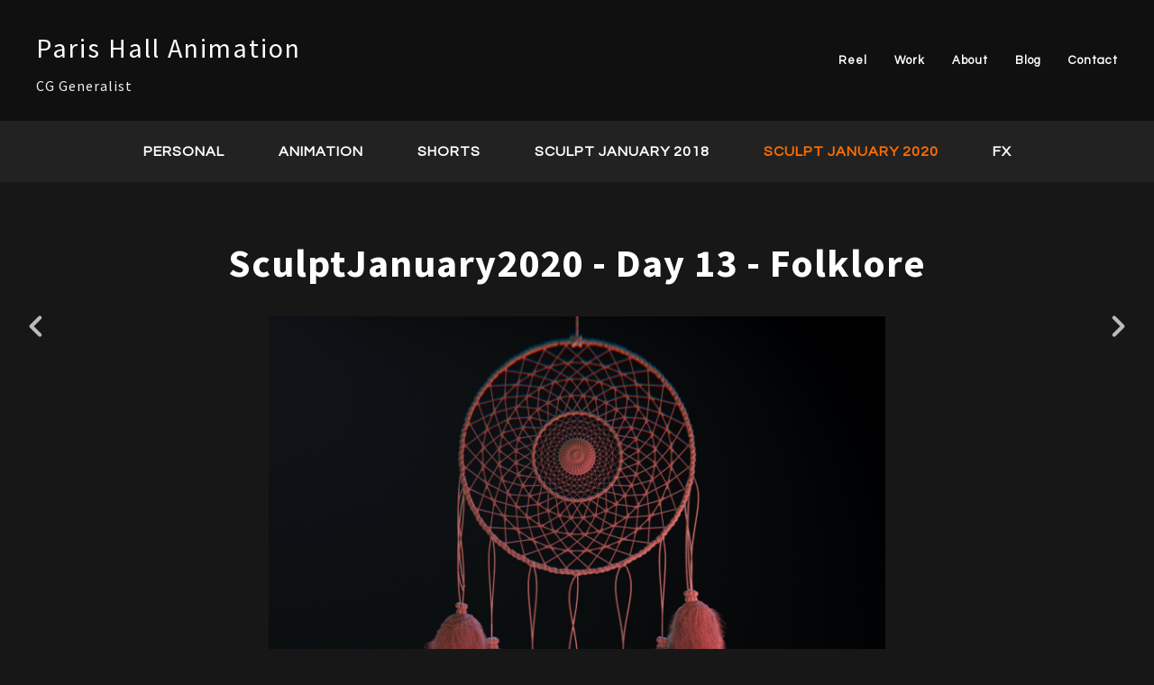

--- FILE ---
content_type: text/html; charset=utf-8
request_url: https://paris-hall.com/projects/oO5DkW?album_id=1963159
body_size: 3091
content:
<!DOCTYPE html><html lang="en"><head><meta charset="utf-8" /><meta content="IE=edge" http-equiv="X-UA-Compatible" /><meta content="width=device-width, initial-scale=1.0" name="viewport" /><link href="https://fonts.googleapis.com/css?family=Questrial:400,400i,700,900|Source+Sans+Pro:400,700,900|PT+Mono" rel="stylesheet" /><link rel="stylesheet" media="screen" href="/assets/website-26325af48fcf4085dc968ace4e7c8c3ac5dfac87066c2008a18f3777550573ed.css" /><link rel="stylesheet" media="screen" href="/assets/website/basic-90847845f7b4faaa9614c1d3f04d276f086c656cf87697a89f5d52cda153645c.css" /><link rel="stylesheet" media="screen" href="/asset/css/custom-user-530177-1766065472-theme-bombastic-57912b22258642da7c6f3fc5df5b4ffc-1626441526.css" /><style></style><link rel="shortcut icon" type="image/x-icon" href="https://cdn.artstation.com/static_media/placeholders/user/portfolio_favicon/default.png" /><title>Art of Paris Hall - SculptJanuary2020 - Day 13 - Folklore</title>
<meta name="description" content="&quot;Dreamcatcher&quot; SculptJanuary2020 - Day 13 - Folklore" />
<meta name="keywords" content="cgi, animation, cgi, computer animation, 2d animation, blender, maya, blender3d, 3ds max" />
<meta name="twitter:title" content="Art of Paris Hall - SculptJanuary2020 - Day 13 - Folklore" />
<meta name="twitter:card" content="summary_large_image" />
<meta name="twitter:description" content="&quot;Dreamcatcher&quot;
SculptJanuary2020 - Day 13 - Folklore" />
<meta name="twitter:image" content="https://cdna.artstation.com/p/assets/images/images/023/674/124/large/paris-hall-image0001.jpg?1579979498" />
<meta property="og:url" content="https://paris-hall.com/projects/oO5DkW?album_id=1963159" />
<meta property="og:title" content="Art of Paris Hall - SculptJanuary2020 - Day 13 - Folklore" />
<meta property="og:image" content="https://cdna.artstation.com/p/assets/images/images/023/674/124/large/paris-hall-image0001.jpg?1579979498" />
<meta property="og:description" content="&quot;Dreamcatcher&quot;
SculptJanuary2020 - Day 13 - Folklore" />
<meta property="og:image:width" content="1920" />
<meta property="og:type" content="website" />
<meta name="image" content="https://cdna.artstation.com/p/assets/images/images/023/674/124/large/paris-hall-image0001.jpg?1579979498" />
<meta name="og_twitter_card" content="summary_large_image" />
<meta name="robots" content="index" /><link rel="alternate" type="application/rss+xml" title="Paris Hall on ArtStation" href="https://paristopolus.artstation.com/rss" /><!-- Common head js --><script src="/assets/layout/common_head_js.bundle.87cd8cc13f51041e4c5c.js"></script><script>window._epicEnableCookieGuard = false</script><script src="https://tracking.epicgames.com/tracking.js" async defer="defer"></script><script>environment = "production";
window.websocket_host = "https://ws.artstation.com";</script><script>window.api                         = {};
window.api.notifications           = {};
window.api.messaging               = {};
window.api.websockets              = {};
window.api.notifications.enabled   = true;
window.api.messaging.enabled       = true;
window.api.websockets.enabled      = true;
window.api.google_auth_client_id   = "439315463592-150g9t6k7vft6cd71k6s6jqelg9hgr4e.apps.googleusercontent.com";
window.api.facebook_app_id         = "249255215230397";
window.talon_settings              = {};
window.talon_settings.enabled      = true;
window.talon_settings.flow_id      = 'artstation_prod';</script><script>window.user_id = null;
window.user_show_adult = false;</script><script>window.upload_config = {
  maxImageSize: 10485760,
  maxMarmosetFileSize: 15728640,
  maxPdfFileSize: 20971520,
  maxPanoFileSize: 10485760,
  maxVideoClipFileSize: 26214400
};</script><script>window.angular_debug_enabled = false;
window.locale = "en";
I18n = {}
I18n.defaultLocale = "en";
I18n.locale = "en";
window.artstation_config = {
  preloaded_feed_comments_count: 5,
  preloaded_challenge_announcement_replies_count: 5
};</script><script>window.pro_member = true;</script></head><body class="theme-bombastic project "><div id="top"></div><div class="site-wrapper"><header class="site-header"><div class="container-lg"><div class="row row-middle"><div class="site-header-col-left"><div class="site-title title-font"><a href="/">Paris Hall Animation</a><div class="site-subtitle visible-desktop">CG Generalist</div></div></div><div class="site-header-col-right text-right"><div class="hidden-desktop site-header-menu-btn" data-responsive-nav-toggle-btn=""><div class="menu-icon"><span class="menu-icon-line"></span><span class="menu-icon-line"></span><span class="menu-icon-line"></span></div></div><div class="visible-desktop"><div class="header-nav"><div class="header-nav-item"><a target="_self" href="/pages/showreel">Reel</a></div><div class="header-nav-item"><a target="_self" href="https://paristopolus.artstation.com/albums/700890">Work</a></div><div class="header-nav-item"><a target="_self" href="/resume">About</a></div><div class="header-nav-item"><a target="_self" href="/blog">Blog</a></div><div class="header-nav-item"><a target="_self" href="/contact">Contact</a></div></div></div></div></div><div class="responsive-nav-container hidden-desktop"><ul class="header-nav nav"><li class="header-nav-item"><a target="_self" href="/pages/showreel">Reel</a></li><li class="header-nav-item"><a target="_self" href="https://paristopolus.artstation.com/albums/700890">Work</a></li><li class="header-nav-item"><a target="_self" href="/resume">About</a></li><li class="header-nav-item"><a target="_self" href="/blog">Blog</a></li><li class="header-nav-item"><a target="_self" href="/contact">Contact</a></li></ul></div></div></header><div class="nav-album"><ul class="nav-inline"><li><a href="/albums/700890">Personal</a></li><li><a href="/albums/701037">Animation</a></li><li><a href="/albums/702687">Shorts</a></li><li><a href="/albums/705664">Sculpt January 2018</a></li><li class="active"><a href="/albums/1963159">Sculpt January 2020</a></li><li><a href="/albums/3152749">FX</a></li></ul></div><input type="hidden" name="previous_project" id="previous_project" value="/projects/gJlzmL?album_id=1963159" /><input type="hidden" name="next_project" id="next_project" value="/projects/nQRvWE?album_id=1963159" /><a class="project-page-prev" href="/projects/gJlzmL?album_id=1963159"><span class="far fa-angle-left"></span></a><a class="project-page-next" href="/projects/nQRvWE?album_id=1963159"><span class="far fa-angle-right"></span></a><div class="project-page"><div class="project-section"><div class="container-sm"><h1 class="text-center">SculptJanuary2020 - Day 13 - Folklore</h1></div></div><div class="project-section"><div class="block-image text-center"><a class="colorbox-gal" data-colorbox="true" href="https://cdna.artstation.com/p/assets/images/images/023/674/124/large/paris-hall-image0001.jpg?1579979498"><picture><source media="(min-width: 1200px)" srcset="https://cdna.artstation.com/p/assets/images/images/023/674/124/large/paris-hall-image0001.jpg?1579979498" /><source media="(min-width: 768px)" srcset="https://cdna.artstation.com/p/assets/images/images/023/674/124/medium/paris-hall-image0001.jpg?1579979498" /><source media="(min-width: 0)" srcset="" /><img class="project-assets-image img-responsive constrained" alt="" src="https://cdna.artstation.com/p/assets/images/images/023/674/124/medium/paris-hall-image0001.jpg?1579979498" /></picture></a></div></div><div class="project-section"><div class="block-image text-center"><a class="colorbox-gal" data-colorbox="true" href="https://cdnb.artstation.com/p/assets/images/images/023/674/129/large/paris-hall-folklore-bts.jpg?1579979510"><picture><source media="(min-width: 1200px)" srcset="https://cdnb.artstation.com/p/assets/images/images/023/674/129/large/paris-hall-folklore-bts.jpg?1579979510" /><source media="(min-width: 768px)" srcset="https://cdnb.artstation.com/p/assets/images/images/023/674/129/medium/paris-hall-folklore-bts.jpg?1579979510" /><source media="(min-width: 0)" srcset="" /><img class="project-assets-image img-responsive constrained" alt="" src="https://cdnb.artstation.com/p/assets/images/images/023/674/129/medium/paris-hall-folklore-bts.jpg?1579979510" /></picture></a></div></div><div class="project-section"><div class="container-sm"><div class="s-icons"><div class="s-icons-inner"><button class="s-icon s-fb" data-href="" data-sharer="facebookLegacy" type="button"><span class="ik ik-sh-facebook"></span><span class="s-text">Share</span></button><button class="s-icon s-pin" data-href="" data-media="" data-sharer="pinterest" data-title="" type="button"><span class="ik ik-sh-pinterest"></span><span class="s-text">Pin</span></button><button class="s-icon s-tweet" data-href="" data-sharer="twitter" data-title="" type="button"><span class="ik ik-sh-twitter"></span><span class="s-text">Share</span></button><button class="s-icon s-linked" data-href="" data-sharer="linkedin" data-title="" type="button"><span class="ik ik-sh-linkedin"></span><span class="s-text">Share</span></button></div></div><div class="project-description"><p>"Dreamcatcher"
<br />SculptJanuary2020 - Day 13 - Folklore</p></div></div></div><div class="report-section"><div class="dropdown"><a class="dropdown-toggle" role="button"><i class="far fa-flag fa-pad-right"></i><span>Report</span></a><ul class="dropdown-menu"><li class="dropdown-menu-item"><a href="https://safety.epicgames.com/en-US/policies/reporting-misconduct/submit-report?product_id=artstation_content_report&amp;content_id=6543205&amp;content_type=project" target="_blank"><i class="material-icons-round far icon-pad-right">description</i><span>Content</span></a></li><li class="dropdown-menu-item"><a href="https://safety.epicgames.com/en-US/policies/reporting-misconduct/submit-report?product_id=artstation_content_report&amp;content_id=530177&amp;content_type=user_website" target="_blank"><i class="material-icons-round far icon-pad-right">person</i><span>User</span></a></li></ul></div></div></div></div><footer class="site-footer"><a class="btt scrolltoel" href="#top"></a><div class="container-lg"><div class="row row-middle"><div class="col-12 col-tablet-3"><div class="footer-container"><div class="fo-social ik-style-solid ik-frame-circle ik-color-colors"><div class="fo-social-item"><a class="fo-social-link ik ik-artstation ik-s-artstation" href="https://www.artstation.com/paristopolus"></a></div><div class="fo-social-item"><a class="fo-social-link ik ik-linkedin ik-s-linkedin" target="_blank" href="https://www.linkedin.com/in/parishall"></a></div><div class="fo-social-item"><a class="fo-social-link ik ik-instagram ik-s-instagram" target="_blank" href="https://www.instagram.com/paristopolus"></a></div><div class="fo-social-item"><a class="fo-social-link ik ik-vimeo ik-s-vimeo" target="_blank" href="https://vimeo.com/paristopolus"></a></div><div class="fo-social-item"><a class="fo-social-link ik ik-youtube ik-s-youtube" target="_blank" href="https://www.youtube.com/channel/UCih6wF-Sdg1X3zKY9bHGqXw"></a></div></div></div></div><div class="col-12 col-tablet-3 text-center"><div class="footer-container"><a class="contacts" href="/contact"><span class="icon icon-mail-send icon-pad-right"></span><span>Contact</span></a></div></div><div class="col-12 col-tablet-3 text-center"><div class="footer-container"><div class="copy">© All rights reserved</div></div></div><div class="col-12 col-tablet-3 text-tablet-right"><div class="footer-container"><div class="report-section report-section-m0"><a class="abuse-report-btn" href="https://safety.epicgames.com/en-US/policies/reporting-misconduct/submit-report?product_id=artstation_content_report&amp;content_id=530177&amp;content_type=user_website" target="_blank"><i class="far fa-flag fa-pad-right"></i><span>Report User</span></a></div></div></div></div></div></footer><script src="/assets/website-e5996ef0f429971584907debb6b413ebaf705162603c946acbdd2496ef376f8a.js"></script><script src="/asset/js/slides.js"></script><script src="/asset/js/fldGrd.min.js"></script><script src="/asset/js/app.js?v=user-530177-1766065472-theme-bombastic-57912b22258642da7c6f3fc5df5b4ffc-1626441526"></script><script src="//unpkg.com/css-vars-ponyfill@1"></script><script>cssVars({
  onlyLegacy: true
});</script><script async="" defer="" src="//assets.pinterest.com/js/pinit.js" type="text/javascript"></script></body></html>

--- FILE ---
content_type: text/css; charset=utf-8
request_url: https://paris-hall.com/asset/css/custom-user-530177-1766065472-theme-bombastic-57912b22258642da7c6f3fc5df5b4ffc-1626441526.css
body_size: 926
content:
:root {
  --link-color:                 #ff6e00;
  --link-color-darker:          #cc5800;
  --border-color:               #383838;
  --border-color-lighter:       #454545;
  --subtitle-color:             #f1f1f1;
  --site-title-color:           #ffffff;
  --site-title-color-darkest:   #cccccc;
  --page-title-color:           #ffffff;
  --body-bg:                    #171717;
  --body-bg-rgb:                23, 23, 23;
  --body-bg-lighter:            #313131;
  --body-bg-darker:             #0a0a0a;
  --body-bg-darkest:            black;
  --body-color:                 #bbbbbb;
  --body-color-rgb:             187, 187, 187;
  --body-color-darkest:         #888888;
  --header-bg:                  #000000;
  --header-bg-rgb:              0, 0, 0;
  --header-bg-darker:           black;
  --nav-album-bg:               #222222;
  --footer-bg:                  #222222;
  --footer-text-color:          #bbbbbb;
  --lib-perfect-scrollbar-bg:   #454545;
  --component-notify-bg:        #313131;
  --lightness-body-5:           #242424;
  --lightness-body-10:          #313131;
  --font-family-primary:        'Questrial', Helvetica, Arial, sans-serif;
  --font-family-secondary:      'Source Sans Pro', Helvetica, Arial, sans-serif; }

/* Custom options via Theme Customizer */
.site-title a {
  font-weight: 300;
  letter-spacing: 2px; }
  @media (min-width: 70em) {
    .site-title a {
      font-size: 30px; } }
.site-title .site-subtitle {
  font-weight: 300;
  letter-spacing: 1px; }
  @media (min-width: 70em) {
    .site-title .site-subtitle {
      font-size: 16px; } }
body, p, .project-page {
  font-weight: 300;
  letter-spacing: 1px; }
  @media (min-width: 70em) {
    body, p, .project-page {
      font-size: 16px; } }
.site-footer .copy, .site-footer .contacts {
  font-weight: 400;
  letter-spacing: 1px; }
  @media (min-width: 70em) {
    .site-footer .copy, .site-footer .contacts {
      font-size: 14px; } }
